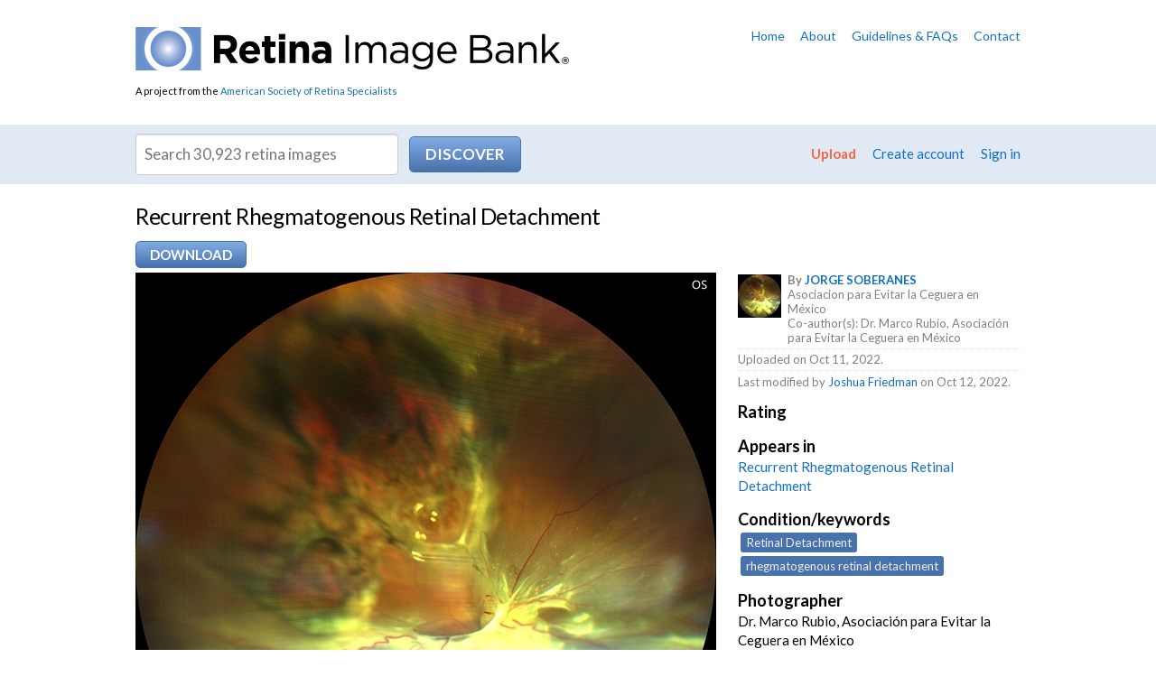

--- FILE ---
content_type: text/html; charset=utf-8
request_url: https://imagebank.asrs.org/file/99784/recurrent-rhegmatogenous-retinal-detachment
body_size: 25911
content:
<!DOCTYPE html>
<html>
<head id="Head1">
    <!-- Title -->
    <title>
	
  Recurrent Rhegmatogenous Retinal Detachment - Retina Image Bank

</title>
      
	<!-- Google Tag Manager -->
	<script>(function(w,d,s,l,i){w[l]=w[l]||[];w[l].push({'gtm.start':
	new Date().getTime(),event:'gtm.js'});var f=d.getElementsByTagName(s)[0],
	j=d.createElement(s),dl=l!='dataLayer'?'&l='+l:'';j.async=true;j.src=
	'https://www.googletagmanager.com/gtm.js?id='+i+dl;f.parentNode.insertBefore(j,f);
	})(window,document,'script','dataLayer','GTM-PQL4LBJ');</script>
	<!-- End Google Tag Manager -->

    <!-- Info -->
    <meta http-equiv="Content-Type" content="text/html; charset=iso-8859-1" />
    <meta name="author" content="The Retina Image Bank" />
    <meta name="Copyright" content="Copyright (c) The Retina Image Bank" />
    <meta name="apple-mobile-web-app-title" content="RetinaImages" /><meta name="HandheldFriendly" content="true" /><meta name="viewport" content="initial-scale=1.0, user-scalable=yes, width=device-width" />
  
    <!-- Icons -->
    <link rel="Shortcut Icon" href="/favicon.ico" type="image/x-icon" /><link href="/content/images/apple-touch-icon.png" rel="apple-touch-icon" />
    
    <!-- Styles -->
    <link href="/content/styles/master.css?w=49" media="all" rel="stylesheet" type="text/css" />
    <link href="/content/styles/prettyPhoto.css?w=49" media="all" rel="stylesheet" type="text/css" />
    <link href="/content/styles/print.css?w=49" media="print" rel="stylesheet" type="text/css" />
    <link href="/scripts/css/smoothness/jquery-ui-1.8.16.custom.css" media="all" rel="stylesheet" type="text/css" />

    <!--[if IE 7]>
        <link rel="stylesheet" href="https://netdna.bootstrapcdn.com/font-awesome/3.2.1/css/font-awesome-ie7.min.css" />
    <![endif]-->
  
    <!-- JavaScript -->
    <script src="/scripts/jquery-1.7.2.min.js" type="text/javascript"></script>
    <script src="/scripts/jquery-ui-1.8.16.min.js" type="text/javascript"></script>
    <script src="/scripts/jquery.link-icons.js" type="text/javascript"></script>
    <script src="/scripts/jquery.prettyPhoto.js" type="text/javascript"></script>
    <script src="/scripts/references.js" type="text/javascript"></script>
    <script src="/scripts/jquery.replacetext.min.js" type="text/javascript"></script>
    <script src="/scripts/figures.js" type="text/javascript"></script>
    <script src="/scripts/webitects-placeholder-fallback.js" type="text/javascript"></script>
    <script src="/scripts/utils/w.ie-prototype-fixes.js" type="text/javascript"></script>
    <script src="/scripts/utils/w.util.js" type="text/javascript"></script>    
    <script src="/scripts/rib/w.searchable-keywords.js" type="text/javascript"></script>
    <script src="/scripts/wajax.js" type="text/javascript"></script>
    <script src="/scripts/w.confirm-click.js" type="text/javascript"></script>
    <script src="/scripts/w.confirm-message.js" type="text/javascript"></script>
    <script src="/scripts/w.form-message.js" type="text/javascript"></script>
    <script src="/scripts/responsive.js?t=1" type="text/javascript"></script>
   
   <!--page specific-->
      
    <script type="text/javascript" src="/scripts/rib/w.rater.js"></script>
    <script type="text/javascript" src="/scripts/jquery.tmpl.1.1.1.js"></script>
    <script type="text/javascript" src="/scripts/w.download-limiter.js"></script>
    <script type="text/javascript" src="/scripts/utils/w.linkify.js"></script>
</head>
<body class="
">
    <!-- Google Tag Manager (noscript) -->
    <noscript><iframe src="https://www.googletagmanager.com/ns.html?id=GTM-PQL4LBJ"
    height="0" width="0" style="display:none;visibility:hidden"></iframe></noscript>
    <!-- End Google Tag Manager (noscript) -->


    
<!-- Header -->
<div id="header">
  <div id="header-content">
    <div id="logo">
        <a href="/?reset=true"><img alt="Retina Image Bank" src="/content/images/logo.png" /></a>
        <div id="asrs-credit">A project from the <a href="http://www.asrs.org">American Society of Retina Specialists</a></div>
    </div>
    
    

<ul id="header-nav">
  <li><a href="/home">Home</a></li>
  <li><a href="/about">About</a></li>
  <li><a href="/guidelines">Guidelines &amp; FAQs</a></li>
  <li><a href="/contact">Contact</a></li>
</ul>
    
    <div class="clear"></div>
  </div>
</div>

<!-- Navigation -->


    <div id="nav">
        <div id="nav-content">
            <div id="search">
                <form id="search-form" action="/discover-new/files">
                    <input type="hidden" name="newSearch" value="True" />
                    <div><input class="txt" placeholder="Search 30,923 retina images" id="q" value="" /> <input id="search-btn" class="action" type="submit" value="Discover" /></div>
                </form>
            </div>
    
            <ul id="member-nav">
                <li class="upload-link"><a href="/upload">Upload</a></li>
                
                    <li><a href="/create-account">Create account</a></li>
                    <li><a href="/Members/Login">Sign in</a></li>            
                
            </ul>
  
            <div class="clear"></div>
        </div>
    </div>

<script type="text/javascript">
    (function ($) {
        $(document).ready(function () {
            var searchBtn = $('#search-btn');
            var searchTxt = $('#q');
            var searchForm = $('#search-form');
            $(searchTxt).bind('keypress', function (e) {
                var code = e.keyCode ? e.keyCode : e.which;
                if (code == 1 || code == 13) {
                    $(searchBtn).trigger(new $.Event('click'));
                    e.preventDefault();
                    return false;
                }
            });
            $(searchBtn).bind('click', function (e) {
                var data;
                var query = $(searchTxt).val();

                // IE fix
                if (query == ($(searchTxt).attr('placeholder')))
                    query = '';

                query = escape(query.replace(' ', '+'));                
                
                if (query == '' || query == $(searchTxt).attr('placeholder')) {
                    data = '/1/25?q=';
                }
                else
                    data = '/4/25?q=' + query;

                var url = $(searchForm).attr('action') + data;
                window.location = url;
                e.preventDefault();
                return false;
            });
        });
    })(jQuery);
</script>

<div id="intro">
  <div id="intro-content">
    
    
  
    <h1>Recurrent Rhegmatogenous Retinal Detachment</h1>

    <form id="download-form" action="/image/download" method="post">
        <input type="hidden" name="tempPath" id="tempPath" />
        <input type="hidden" name="fileName" id="fileName" />
        <input type="hidden" name="fileId" id="fId" value="99784" />
        <input type="hidden" name="memberId" id="mId" value="0" />
    </form>  

    <div id="file-actions">
        
                <span class="set">
                    <a class="action" href="/Members/Login?returnUrl=%2Ffile%2F99784">Download</a>
                </span>
            
    </div>
    <div class="clear"></div>

  </div>
</div>

<!-- Content -->
<div id="content-wrapper">
    <div id="content">
      
      
      <!-- Primary content -->
      <div id="content-primary">
        
    
  
    
    

<div id="preview">
    
    <img src="/tmp/asrs-rib-image-99784.jpg/image-full;max$643,0.ImageHandler" class="preview" alt="file" id="preview-image" />
        
</div>

    <p class="mute">File number: 99784</p>  

    <input id="fileId" name="fileId" type="hidden" value="99784" />
  
    <hr />
  
    
    


<h2>Comments</h2>
  
<div id="new-comments">
    <ol class="comments"></ol>
</div>
  

    <p> <a href="/Members/Login">Sign in</a> to comment.</p>



    <div id="modal-bg" class="modal" style="display:none;">
        <div id="loadingDiv">
            <p>
                <img src="/content/images/shared/loading.gif" alt="loading" />
                Initializing download.<br />
                Please wait...
            </p>
            <div class="clear"></div>
        </div>
    </div>


      </div>
      <!-- /Primary content -->
      
      <!-- Secondary content -->
      <div id="content-secondary">
        

        

    

  
<div id="file-info">
    <ul class="file-credits mute">
        <li class="owner">
            
            <img src="/Content/imagebank/9056dbcc-9efd-4bef-bcb4-c125c5995237---thumb.jpg/image-square;max$48,0.ImageHandler" class="credits-thumb" alt="" />
            <strong>By <a href="/members/profile/159241/jorge-soberanes">JORGE SOBERANES</a></strong>
            <br />Asociacion para Evitar la Ceguera en México
            <br />Co-author(s): Dr. Marco Rubio, Asociación para Evitar la Ceguera en México
            <div class="clear"></div>
        </li>
        <li>Uploaded on Oct 11, 2022.</li>
          
        

            <li>Last modified by <a href="/members/profile/147166">Joshua Friedman</a> on Oct 12, 2022.</li>
            </ul>
    
    <dl>



    <dt>Rating </dt>
    <dd>
    </dd>


      
        <dt>Appears in</dt>
        <dd><a href="/case/47196/recurrent-rhegmatogenous-retinal-detachment">Recurrent Rhegmatogenous Retinal Detachment</a></dd>
      
            <dt>Condition/keywords</dt>
            <dd>
                <span class="searchable-keywords">
Retinal Detachment, rhegmatogenous retinal detachment
                </span>
            </dd>
      
            <dt>Photographer</dt>
            <dd>Dr. Marco Rubio, Asociaci&#243;n para Evitar la Ceguera en M&#233;xico</dd>
      
            <dt>Imaging device</dt>
            <dd>
                Fundus camera
                <br />Zeiss Clarus 700
            </dd>
      
            <dt>Description</dt>
            <dd>A 55 years old woman with history of vitrectomy 2 years ago due to rhegmatogenous retinal detachment.</dd>
    </dl>


    <h3>Related files</h3>    
    <ul class="related-files">
        <li>
            <a href="/file/90238">
                
            </a>
        </li>
        <li>
            <a href="/file/90312">
                <img src="/Content/imagebank/8bf9335b-9707-4471-be7f-f7cb649c2063---thumb.jpg/image-square;max$79,0.ImageHandler" class="" alt="Retinal Detachment with Proliferative Vitreoretinopathy" title="Retinal Detachment with Proliferative Vitreoretinopathy" />
            </a>
        </li>
        <li>
            <a href="/file/90311">
                <img src="/Content/imagebank/d10dde8f-da6c-4daa-b78b-c0e454e26f70---thumb.jpg/image-square;max$79,0.ImageHandler" class="" alt="Retinal Detachment Following Scleral Buckling, Retinectomy, Laser, and Oil" title="Retinal Detachment Following Scleral Buckling, Retinectomy, Laser, and Oil" />
            </a>
        </li>
        <li>
            <a href="/file/90308">
                <img src="/Content/imagebank/b0b8aec2-83e1-4f3f-a13f-626897586895---thumb.jpeg/image-square;max$79,0.ImageHandler" class="" alt="Long-standing  RD with PVR" title="Long-standing  RD with PVR" />
            </a>
        </li>
        <li>
            <a href="/file/91345">
                <img src="/Content/imagebank/4ac4382d-f4b1-44c1-bd4d-0c23c223731a---thumb.jpg/image-square;max$79,0.ImageHandler" class="" alt="Retinal Detachment" title="Retinal Detachment" />
            </a>
        </li>
        <li>
            <a href="/file/91335">
                <img src="/Content/imagebank/6f65dc02-7705-4e9d-ac0f-7d3d45f610aa---thumb.jpg/image-square;max$79,0.ImageHandler" class="" alt="Retinal Detachment with Early PVR Changes Including Star Folds" title="Retinal Detachment with Early PVR Changes Including Star Folds" />
            </a>
        </li>
        <li>
            <a href="/file/91381">
                <img src="/Content/imagebank/71cd79e4-f9ed-46a5-8a09-b0c39d228182---thumb.png/image-square;max$79,0.ImageHandler" class="" alt="Retinal Detachment with PVR" title="Retinal Detachment with PVR" />
            </a>
        </li>
        <li>
            <a href="/file/94583">
                <img src="/Content/imagebank/02c5574c-dd1c-40a6-8e87-5a592e626424---thumb.jpg/image-square;max$79,0.ImageHandler" class="" alt="Retinal Detachment with Giant Tear" title="Retinal Detachment with Giant Tear" />
            </a>
        </li>
        <li>
            <a href="/file/99795">
                <img src="/Content/imagebank/f3d07147-45df-468a-ade3-c3676bd38da5---thumb.jpg/image-square;max$79,0.ImageHandler" class="" alt="Giant Retinal Tear" title="Giant Retinal Tear" />
            </a>
        </li>
        <li>
            <a href="/file/99832">
                <img src="/Content/imagebank/015897a1-6c1e-434d-9263-adf61492d2d9---thumb.jpg/image-square;max$79,0.ImageHandler" class="" alt="Retinal detachment" title="Retinal detachment" />
            </a>
        </li>
        <li>
            <a href="/file/99831">
                <img src="/Content/imagebank/8f011bb3-29bc-4358-8897-aa97322374c5---thumb.jpg/image-square;max$79,0.ImageHandler" class="" alt="Retinal detachment, Coloboma" title="Retinal detachment, Coloboma" />
            </a>
        </li>
        <li>
            <a href="/file/99833">
                <img src="/Content/imagebank/231c0251-6990-4112-9fd3-45b008e73b7d---thumb.jpg/image-square;max$79,0.ImageHandler" class="" alt="Retinal detachment, Coloboma" title="Retinal detachment, Coloboma" />
            </a>
        </li>
    </ul>
    <div class="clear"></div>

</div>    

    <script type="text/javascript">
        (function ($) {

            $(document).ready(function () {
                // variables
                var commentBtn = $('#submit-comment');
                var commentForm = $('#comment-form');
                var newComments = $('#new-comments').find('ol').first();
                var noComments = $('#no-comments');
                var container = $('#image-container');
                var deleteBtn = $('#delete-btn');
                var editBtn = $('#edit-btn');
                var form = $('#file-details-form');
                var formDiv = $('#form-div');
                var cancelBtn = $('#cancel-btn');
                var imageDetails = $('#image-details');
                var imageDiv = $('#preview');
                var previewImg = $('#preview-image');
                var previewOps = $('#preview-ops');
                var saveBtn = $('#submit');
                var oldLabel;
                var isDownloading = false;

                // initializers
                initDownload();
                initCommenting();
                initDeleteComment();

                if ($('.rater').length > 0) {
                    Rater.init({
                        memberRating: 0,
                        ratingCount: 0,
                        ratingSelector: '#image-rating',
                        selector: '.rater'
                    });
                }

                $('.linkify').wLinkify();

                // --------------------------------------------------------

                function nl2br(str) {
                    var breakTag = '<br />';
                    return (str + '').replace(/([^>\r\n]?)(\r\n|\n\r|\r|\n)/g, '$1' + breakTag + '$2');
                }

                // prepare file download
                function initDownload() {
                    var modalBg = $('#modal-bg');
                    var downloadLink = $('#download-file');
                    var downloadUrl;
                    var url;
                    var data;
                    var tempPath;
                    var fileName;

                    // initialize download limiter
                    downloadLimiter.init({
                        count: 0,
                        counter: '#dlCount',
                        limit: 0,
                        limiter: '#dlLimit'
                    });

                    if ($(downloadLink != undefined)) {
                        $(downloadLink).bind('click', function (e) {
                            if(!isDownloading) {
                                isDownloading = true;
                                downloadUrl = $(downloadLink).attr('data-val-url');
                                url = $(downloadLink).attr('href');
                                data = 'id=' + $('#fileId').val();

                                $(modalBg).fadeIn('fast');

                                $.ajax({
                                    type: 'Post',
                                    url: url,
                                    data: data,
                                    success: function (results) {
                                        console.log(url);
                                        if (results.Message == 'OK') {
                                            tempPath = results.TempPath;
                                            fileName = results.FileName;
                                            processDownload();
                                            $(modalBg).fadeOut('fast');                                            
                                        }
                                        else {
                                            initConfirmMessage($, results.Message, 'error');
                                            $(modalBg).fadeOut('fast');
                                            isDownloading = false;
                                        }
                                    },
                                    error: function (status) {
                                        initConfirmMessage($, 'Cannot download file. You may not have permissions. Contact our staff if you keep getting this error.', 'error');
                                        $(modalBg).fadeOut('fast');
                                        isDownloading = false;
                                    }
                                });
                            }
                            else {
                                initConfirmMessage($, 'Download in progress. Please wait...', 'error');
                            }

                            e.preventDefault();
                            return false;
                        });
                    }

                    function processDownload() {
                        $('#tempPath').val(tempPath);
                        $('#fileName').val(fileName);
                        var form = $('#download-form');
                        $(form).submit();

                        $('#download-file').remove();
                        $('#download-done').show();                        
                        downloadLimiter.download();
                        isDownloading = false;
                    }
                }

                // initialize ajax comment submitting
                function initCommenting() {
                    $(commentBtn).wajax({
                        form: $(commentForm),
                        type: 'Post',
                        htmlOnWait: 'Submitting...',
                        originalState: true,
                        onSuccess: function () {
                            var results = $(this).wajax('getResults');
                            if (results.Message == 'OK') {
                                var c = results.Comment;
                                $(noComments).remove();
                                $(newComments).prepend(getComment(c));
                                highlightComment('#comment-' + c.Id);
                                $('#comment-contents').val('');
                                initDeleteComment()
                            }
                            else
                                alert(results.Message);
                        },
                        onError: function () {
                            alert('500 Error: Could not submit comment.');
                        }
                    });
                }

                // comment template
                function getComment(comment) {
                    var html = '';
                    html += '<li id="comment-' + comment.Id + '" data-val-commentid="' + comment.Id + '">';
                    html += comment.IsAdmin ? '<div class="opts"><a class="delete-comment" href="#" data-val-id="' + comment.Id + '">[Delete]</a></div>' : '';
                    html += '  <!--<div class="rate">';
                    html += '    <a class="like" href="#" title="Like comment"><i class="icon-thumbs-up"></i></a>';
                    html += '    <a class="dislike" href="#" title="Dislike comment"><i class="icon-thumbs-down"></i></a>';
                    html += '  </div>-->';
                    html += '  <p>';
                    html += '    <a class="member" href="/members/profile/' + comment.MemberId + '">';
                    html += '      <img src="/content/images/placeholder.jpg" alt="profile picture" border="0" />';
                    html += '      <strong>' + comment.MemberFullName + '</strong>';
                    html += '    </a>';
                    html += '    <span class="mute">(' + comment.FormattedDate + ')</span>';
                    html += '  </p>';
                    html += '  <p>' + Util.nl2br(Util.linkify(comment.Comment)) + '</p>';
                    html += '  <div class="clear"></div>';
                    html += '</li>';
                    return html;
                }

                // highlight comment
                function highlightComment(id) {
                    $(id).closest('div').addClass('new');
                    setTimeout(function () {
                        $(id).closest('div').animate({ backgroundColor: '#fff' }, 2500);
                    }, 2500);

                    // scroll to new comment
                    $('html, body').animate({
                        scrollTop: $(id).closest('div').offset().top - 50
                    }, 1000);
                }

                function initDeleteComment() {
                    var url = '/file/delete-comment';
                    $('.delete-comment').each(function () {
                        $(this).unbind('click');
                        $(this).bind('click', function (e) {
                            var c = confirm('Are you sure you want to delete this comment?');
                            if (c) {
                                var btn = $(this);
                                var data = 'id=' + $(this).attr('data-val-id') + '&isAdmin=' + $('#isAdmin').val();
                                $.ajax({
                                    type: 'Post',
                                    url: url,
                                    data: data,
                                    success: function (results) {
                                        if (results.Message == 'OK') {
                                            var comment = $(btn).closest('li');
                                            $(comment).slideUp('fast', function () {
                                                $(this).remove();
                                            })
                                        }
                                        else
                                            alert(results.Message);
                                    },
                                    error: function (status) {
                                        alert('500 Error: Could not delete error. Try again or contact our staff if error persists.');
                                    }
                                });
                            }

                            e.preventDefault();
                            return false;
                        });
                    });
                }

            });

        })(jQuery);
    </script>


      </div>
      <!-- /Secondary content -->
      
      <div class="clear"></div>
    </div>
</div>
<!-- /Content -->

<!-- Footer -->
<div id="footer">
  <div id="footer-content">
        
    
    <h6><strong>Retina</strong> Image Bank</h6>
    <p>A project from the <a href="http://www.asrs.org">American Society of Retina Specialists</a></p>
    <div id="colophon">
      <div class="copyright">&copy; 2026 American Society of Retina Specialists. All rights reserved. <a href="/privacy-statement">Privacy statement</a> <a href="/terms-of-use">Terms of Use</a> <span id="credit"><a href="http://www.webitects.com" target="_blank">Website by <strong>Webitects</strong></a></span></div>
    </div>
  </div>
</div>


<!-- Begin Google Anlaytics code --> 
<script src="/scripts/jquery.ga-event-tracker.js" type="text/javascript"></script>
<script type="text/javascript">

    var _gaq = _gaq || [];
    _gaq.push(['_setAccount', 'UA-28231232-3']);
    _gaq.push(['_trackPageview']);

    (function () {
        var ga = document.createElement('script'); ga.type = 'text/javascript'; ga.async = true;
        ga.src = ('https:' == document.location.protocol ? 'https://ssl' : 'http://www') + '.google-analytics.com/ga.js';
        var s = document.getElementsByTagName('script')[0]; s.parentNode.insertBefore(ga, s);
    })();

</script>
<!-- End Google Anlaytics code --> 
   

</body>
</html>

--- FILE ---
content_type: application/javascript
request_url: https://imagebank.asrs.org/scripts/jquery.ga-event-tracker.js
body_size: 1182
content:
/*-------------------------------------------------------+
 | Utilizes event tracking in Google Analytics to track  |
 | clicks on outbound, document, email, and image links. |
 |                                                       |
 | Requires jQuery                                       |
 +-------------------------------------------------------*/

jQuery(document).ready(function(){
  jQuery('a').click(function() {
    var $a = $(this);
    var href = $a.attr("href");

    if ((href.match(/^http/i)) && (!href.match(document.domain))) {
        var category = "Outgoing";
        var event = "Click";
        var label = href;
        _gaq.push(['_trackEvent', category, event, label]);
    }
    
    if ( href.match(/\.(avi|doc|docx|exe|mov|mp3|pdf|ppt|pptx|rar|txt|vsd|vxd|wma|wmv|xls|xlsx|zip)$/i) ) {
        var category = "Downloads";
        var event = "Click";
        var label = href;
        _gaq.push(['_trackEvent', category, event, label]);
    }

    if (href.indexOf('image/download') > -1) {
        var category = "Downloads";
        var event = "Click";
        var label = href;
        _gaq.push(['_trackEvent', category, event, label]);
    }
    
    if ( href.match(/^mailto:/i) ) {
      var category = "Emails";
      var event = "Click";
      var label = href;
      _gaq.push(['_trackEvent', category, event, label]);
    }
  });
});

--- FILE ---
content_type: application/javascript
request_url: https://imagebank.asrs.org/scripts/jquery.link-icons.js
body_size: 2144
content:
/*-------------------------------------------------+
| Adds classes to common document links for icons.|
| Requires jQuery                                 |
+-------------------------------------------------*/

(function ($) {
    $(document).ready(function () {
        // Add icons to links to files
        $('a').each(function () {

            var $anchor = $(this);
            var href = $.trim($anchor.attr('href'));
            if (href.length <= 4)
                return;

            // get last 4 characters of HREF/URL (after trimming whitespace)
            // so test.doc -> .doc
            var extension = href.substring(href.length - 4).toLowerCase();

            switch (extension) {
                case '.doc':
                    if (!$anchor.is('.imglink, .action, .btn'))
                        $anchor.addClass('file file-doc');
                    $anchor.attr({ title: 'Word document - Opens in a new window', target: '_blank' });
                    break;

                case '.pdf':
                    if (!$anchor.is('.imglink, .action, .btn'))
                        $anchor.addClass('file file-pdf');
                    $anchor.attr({ title: 'Adobe PDF - Opens in a new window', target: '_blank' });
                    break;

                case '.ppt':
                    if (!$anchor.is('.imglink, .action, .btn'))
                        $anchor.addClass("file file-ppt");
                    $anchor.attr({ title: 'PowerPoint presentation - Opens in a new window', target: '_blank' });
                    break;

                case '.xls':
                    if (!$anchor.is('.imglink, .action, .btn'))
                        $anchor.addClass('file file-xls');
                    $anchor.attr({ title: 'Excel spreadsheet - Opens in a new window', target: '_blank' });
                    break;

                case '.zip':
                    if (!$anchor.is('.imglink, .action, .btn'))
                        $anchor.addClass("file file-zip");
                    $anchor.attr({ title: 'ZIP file - Opens in a new window', target: '_blank' });
                    break;

                case '.rar':
                    $anchor.attr({ title: 'RAR file - Opens in a new window', target: '_blank' });
                    break;
            }
        })
    });
})(jQuery);